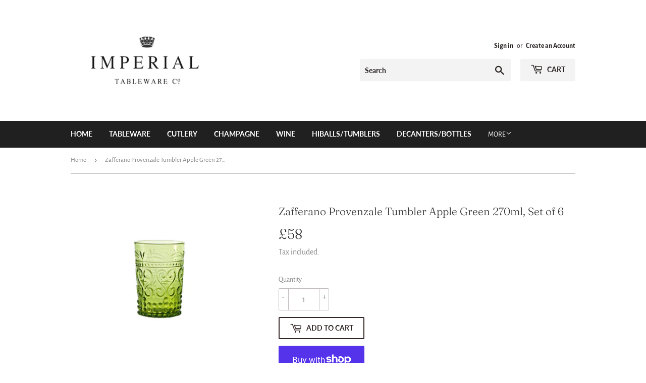

--- FILE ---
content_type: text/javascript
request_url: https://imperialtableware.co.uk/cdn/shop/t/9/assets/bc-sf-search.js?v=116204212408664881551586599515
body_size: -691
content:
var bcSfSearchSettings={search:{}};BCSfFilter.prototype.customizeSuggestion=function(suggestionElement,searchElement,searchBoxId){};
//# sourceMappingURL=/cdn/shop/t/9/assets/bc-sf-search.js.map?v=116204212408664881551586599515
